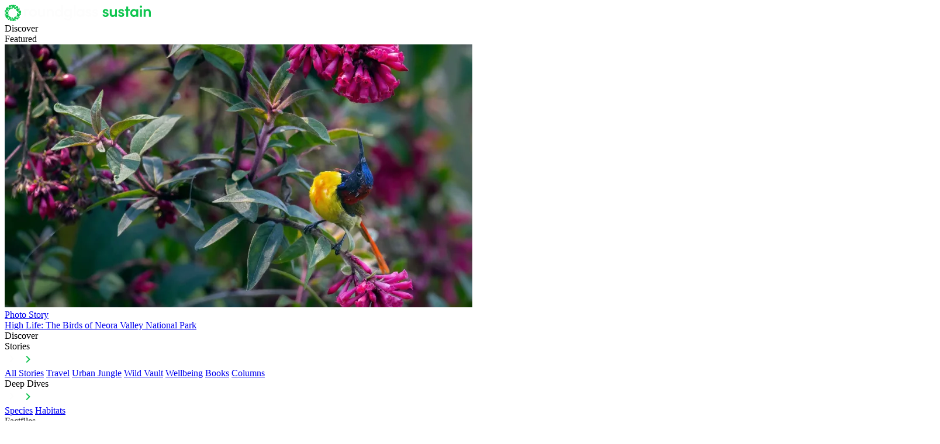

--- FILE ---
content_type: text/html
request_url: https://roundglasssustain.com/tags/tag-red-sand-boa
body_size: 10232
content:
<!doctype html>
<html lang="en">
  <head>
    <meta charset="utf-8">
    <meta name="viewport" content="width=device-width, initial-scale=1.0">

    <link rel="preconnect" href="https://fonts.gstatic.com" crossorigin>
    <link rel="preconnect" href="https://use.typekit.net" crossorigin>
    <link rel="preconnect" href="https://cdn.jsdelivr.net" crossorigin>
    <link rel="preconnect" href="https://ajax.googleapis.com" crossorigin>
    <link rel="stylesheet" type="text/css" href="https://use.typekit.net/nrn4lsd.css" >
    <link rel="stylesheet" type="text/css" href="/css/v2/base.css?v=e3ad8be8477a6543d5608852fb66c4c5" >
    <link rel="stylesheet" type="text/css" href="/css/v2/common/footer.css?v=393d248db187fd6fc4f23321a2c561c9" >
    <link rel="stylesheet" type="text/css" href="/css/v2/common/navbar.css?v=e552c4a097d4c59747a891ddb2f57acb" >
    <link rel="preconnect" href="https://fonts.googleapis.com">
    <link rel="preconnect" href="https://fonts.gstatic.com" crossorigin>
    <link href="https://fonts.googleapis.com/css2?family=Roboto:ital,wght@0,100..900;1,100..900&display=swap" rel="stylesheet">
    <!-- jQuery -->
    <script src="https://code.jquery.com/jquery-3.6.0.min.js"></script>
    <!-- Slick JS -->
    <script type="text/javascript" src="https://cdn.jsdelivr.net/npm/slick-carousel@1.8.1/slick/slick.min.js"></script>

    <link rel="stylesheet" type="text/css" href="https://cdn.jsdelivr.net/npm/slick-carousel@1.8.1/slick/slick.css" />
    <link rel="stylesheet" type="text/css" href="https://cdn.jsdelivr.net/npm/slick-carousel@1.8.1/slick/slick-theme.css" />
    
    <script src="https://unpkg.com/aos@2.3.1/dist/aos.js"></script>
    <link href="https://unpkg.com/aos@2.3.1/dist/aos.css" rel="stylesheet">

    
    <title>All about red sand boa</title>
    <meta property="og:title" content="All about red sand boa | Roundglass | Sustain">
    
    
      <meta name="robots" content="noindex,nofollow">
    
     

    
    
    <link rel="canonical" href="https://roundglasssustain.com/tags/tag-red-sand-boa" />
    <link rel="icon" href="/images/greenfavicon.ico" type="image/svg+xml">

    <meta property="og:sitename" content="Roundglass Sustain">
    <meta name="publisher" content="Roundglass">
    <meta property="fb:app_id" content="475559259303351">
    <meta property="fb:pages" content="821168081585869">
    <meta name="twitter:site" content="@RGSustain1">
    <meta name="twitter:card" content="summary">

    <meta name="description" content="Videos, stories, infographics and all you want to know about red sand boa">
      <meta property="og:description" content="Videos, stories, infographics and all you want to know about red sand boa">

    <meta name="keywords" content="species,animals,birds,amphibians,reptiles,fish,marine animals,invertebrates,mammals,wild creatures,snakes,endangered species,tiger,elephant,rhino,leopard,threatened creatures,animal facts,all about animals,animal infosheet,deep dive,indian wildlife,indian animals,indian habitats,wildlife concepts,self learning">

    <meta name="apple-itunes-app" content="app-id=1520721799"><script id="_rgContentMetadata">
          window.rgContentMetadata ={
    "id": "ckrqezkyf00ht0jp7nhf91i82",
    "type": "tags",
    "title": "All about red sand boa",
    "description": "Videos, stories, infographics and all you want to know about red sand boa",
    "keywords": "species,animals,birds,amphibians,reptiles,fish,marine animals,invertebrates,mammals,wild creatures,snakes,endangered species,tiger,elephant,rhino,leopard,threatened creatures,animal facts,all about animals,animal infosheet,deep dive,indian wildlife,indian animals,indian habitats,wildlife concepts,self learning",
    "editor_url": "https://cms.roundglasssustain.com/living/sustain/editor/collective/sustain",
    "canonical": "/tags/tag-red-sand-boa",
    "section": "red-sand-boa",
    "chat_base_url": "https://cms.roundglasssustain.com",
    "chat_api_url": "https://api-living-internal-staging.roundglass.com/sustain/chatbot/api/Response"
};
    </script>

    <script>
      window._jq = ((fn) => {
        if (window.jQuery) fn(jQuery);
        else window._jq.queue.push(fn);
      });
      window._jq.queue = [];
      document.addEventListener('load',(event)=>{
        if( event.target.tagName == 'SCRIPT' && event.target.getAttribute('name') == 'jquery') {
            jQuery(()=>{
              window._jq.queue.forEach((fn) => {
                fn.call(window,jQuery);
              });
            });
        }
      },true);
    </script>

    <script>
      window.dataLayer = window.dataLayer || [];
    </script>

    
<link rel="stylesheet" type="text/css" href="/css/v2/macros/listing-header.css?v=93edcab545b9a546b97b0770e3f85417">
<link rel="stylesheet" type="text/css" href="/css/v2/macros/grid-listing.css?v=5a5682bfee4c9f62b831843dc9b09796">
<link rel="stylesheet" type="text/css" href="/css/v2/macros/headerNew.css?v=22bf3953529a09ad60fbbffe681d283f">




    

    
    <script>
      const jsonLd = {
        "@context": "https://schema.org",
        "@type": "WebPage",
        "name": "All about red sand boa | Roundglass | Sustain ",
        "url": window.location.href,
        "description": "Videos, stories, infographics and all you want to know about red sand boa",
        "mainEntityOfPage": {
          "@type": "WebPage",
          "@id": window.location.href
        },
        "lastReviewed": "",
        "image": {
          "@type": "ImageObject",
          "url": "https://roundglasssustain.com/images/v2/nav-bar-dark-logo.svg",
          "width": "1200",
          "height": "800"
        }
      };
      const script = document.createElement('script');
      script.type = 'application/ld+json';
      script.textContent = JSON.stringify(jsonLd);
      document.head.appendChild(script);
    </script>
  </head>
  <body class="section-red-sand-boa ">
    
    
    
            <header class="page-header light nav-color-dark">
            <div class="gradient"></div>
            <div class="nav-bar-container">

            <div class="container-width">
                <nav class="nav-bar">

                    <div class="home">
                        <a href="/" aria-label="Home">
                            <img  class="nav-bar-logo" src=" /images/v2/light-logo.svg " alt="Roundglass Sustain Home">
                        </a>
                    </div>

                    <div class="main">
                        <div class="item-container">
                            <div>Discover</div>
                            <div class="active-bar"></div>
                            <div class="drop-down-container discover">
                                <div class="container-width">
                                    <div class="drop-down discover">
                                        <div class="featured-container">
                                            <div class="featured-heading">
                                                Featured
                                            </div>

                                            <a class="featured-link" href="/photo-stories/birds-neora-valley-national-park">
                                                <div class="featured-card">
                                                    <div class="image-container">
                                                        <img src="https://res.cloudinary.com/roundglass/image/upload/f_auto,c_crop,x_142,y_0,w_2275,h_1707/ar_16:9,c_fill,w_800/g_auto,q_auto/v1750766032/rg/collective/media/LEAD-west-bengal-neora-fire-tailed-sunbird-arindam-bhattacharya_kzexhk_ybkpwv.jpg" alt="High Life: The Birds of Neora Valley National Park">
                                                    </div>
                                                    <div class="featured-description">
                                                        <div class="title">Photo Story</div>
                                                        <div class="description">High Life: The Birds of Neora Valley National Park</div>
                                                    </div>
                                                </div>
                                            </a>
                                        </div>

                                        <div class="nav-bar-list-items">
                                            <div class="main-content">
                                                <div class="heading">
                                                    Discover
                                                </div>

                                                <div class="items six-rows">
                                                    
                                                    <div class="item">
                                                        <div class="content">
                                                            <div class="label">Stories</div>
                                                            <img class="arrow-right" src="/images/v2/arrow_right.svg" />
                                                            <img class="arrow-right-green hover" src="/images/v2/arrow_right _green.svg" />
                                                            </svg>


                                                            <div class="hidden stories">
                                                                <a href="/stories/">All Stories</a>
                                                                <a href="/travel/">Travel</a>
                                                                <a href="/urban-jungle/">Urban Jungle</a>
                                                                <a href="/wild-vault/">Wild Vault</a>
                                                                <a href="/naturewellbeing/">Wellbeing</a>
                                                                <a href="/books/">Books</a>
                                                                <a href="/columns/">Columns</a>
                                                            </div>

                                                        </div>
                                                    </div>

                                                    <div class="item">
                                                        <div class="content">
                                                            <div class="label">Deep Dives</div>
                                                            <img class="arrow-right" src="/images/v2/arrow_right.svg" />
                                                            <img class="arrow-right-green hover" src="/images/v2/arrow_right _green.svg" />
                                                            </svg>
                                                            <div class="hidden deep-dives">
                                                                <a href="/species-deep-dives/">Species</a>
                                                                <a href="/habitat-deep-dives/">Habitats</a>
                                                            </div>
                                                        </div>
                                                    </div>

                                                    <div class="item">
                                                        <div class="content">
                                                            <div class="label">Factfiles</div>
                                                            <img class="arrow-right" src="/images/v2/arrow_right.svg" />
                                                            <img class="arrow-right-green hover" src="/images/v2/arrow_right _green.svg" />
                                                            </svg>

                                                            <div class="hidden fact-files">
                                                                <a href="/infographics/">Species Infographics</a>
                                                                <a href="/explainers/">Environmental Explainers</a>
                                                            </div>

                                                        </div>
                                                    </div>

                                                    <div class="item">
                                                        <div class="content">
                                                            <div class="label">Play</div>
                                                            <img class="arrow-right" src="/images/v2/arrow_right.svg" />
                                                            <img class="arrow-right-green hover" src="/images/v2/arrow_right _green.svg" />
                                                            </svg>

                                                            <div class="hidden play">
                                                                <a href="/green-humour/">Green Humour</a>
                                                                <a href="/interactive/">Interactive</a>
                                                                <a href="/mixed-media/">Mixed Media</a>
                                                            </div>
                                                        </div>
                                                    </div>

                                                    <div class="item">
                                                        <a href="/films/">Films</a>
                                                    </div>

                                                    <div class="item">
                                                        <a href="/photo-stories/">Photo Stories</a>
                                                    </div>
                                                </div>
                                            </div>
                                        </div>

                                        
                                        <div class="right">
                                            <img class="search-icon" src="/images/v2/search-small-screen.svg" width="24" height="24" alt="Search">

                                            <div>
                                                <button class="donate-btn btn-primary btn-small">Donate</button>
                                                <button class="hamburger-btn-temp">
                                                    <img src="/images/v2/HamburgerIcon.svg" alt="Menu">
                                                </button>
                                            </div>
                                        </div>
                                    </div>
                                </div>
                            </div>
                        </div>

                        <div class="item-container">
                            <div>Species</div>
                            <div class="active-bar"></div>

                            <div class="drop-down-container">
                                <div class="container-width">
                                    <div class="drop-down species">

                                        <div class="featured-container">
                                            <div class="featured-heading">
                                                Featured
                                            </div>

                                            <a class="featured-link" href="/species/clownfish/">
                                                <div class="featured-card">
                                                    <div class="image-container">
                                                        <img src="https://res.cloudinary.com/roundglass/image/upload/f_auto,c_crop,x_142,y_0,w_2275,h_1707/ar_16:9,c_fill,w_800/g_auto,q_auto/v1744295206/rg/collective/media/andamans-anemonefish-sea-anemone-mutualism-dhritiman-mukherjee_nt899w.jpg" alt="High Life: The Birds of Neora Valley National Park">
                                                    </div>
                                                    <div class="featured-description">
                                                        <div class="title">Species</div>
                                                        <div class="description">The Anemonefish-Anemone Partnership: Not Just Clowning Around</div>
                                                    </div>
                                                </div>
                                            </a>
                                        </div>

                                        <div class="nav-bar-list-items">
                                            <div class="main-content">
                                                <div class="heading">
                                                    Species
                                                </div>

                                                <div class="items species">
                                                    <div class="item">
                                                        <a href="/species/">All Species</a>
                                                    </div>

                                                    <div class="item">
                                                        <a href="/species/all-about-amphibians">Amphibians</a>
                                                    </div>

                                                    <div class="item">
                                                        <a href="/species/all-about-birds">Birds</a>

                                                    </div>

                                                    <div class="item">
                                                        <a href="/species/all-about-fish">Fish</a>
                                                    </div>

                                                    <div class="item">
                                                        <a href="/species/all-about-invertebrates">Invertebrates</a>
                                                    </div>

                                                    <div class="item">
                                                        <a href="/species/all-about-mammals">Mammals</a>
                                                    </div>

                                                    <div class="item">
                                                        <a href="/species/all-about-reptiles">Reptiles</a>
                                                    </div>
                                                </div>
                                            </div>
                                        </div>

                                        
                                        <div class="right">
                                            <img class="search-icon" src="/images/v2/search-small-screen.svg" width="24" height="24" alt="Search">

                                            <div>
                                                <button class="donate-btn btn-primary btn-small">Donate</button>
                                                <button class="hamburger-btn-temp">
                                                    <img src="/images/v2/HamburgerIcon.svg" alt="Menu">
                                                </button>
                                            </div>
                                        </div>
                                    </div>
                                </div>
                            </div>
                        </div>
                        
                        <div class="item-container">
                            <div>Habitats</div>
                            <div class="active-bar"></div>

                                <div class="drop-down-container">
                                    <div class="container-width">
                                        <div class="drop-down habitats">

                                            <div class="featured-container">
                                                <div class="featured-heading">
                                                    Featured
                                                </div>

                                            <a class="featured-link" href="/habitats/galathea/">
                                                <div class="featured-card">
                                                    <div class="image-container">
                                                        <img src="https://res.cloudinary.com/roundglass/image/upload/f_auto,c_crop,x_142,y_0,w_2275,h_1707/ar_16:9,c_fill,w_800/g_auto,q_auto/v1619071632/roundglass/nicobar-galathea-habitat-with-water-surface-mangroves-at-a-distance-dhritiman-mukherjee_xs7bxb.jpg" alt="High Life: The Birds of Neora Valley National Park">
                                                    </div>
                                                    <div class="featured-description">
                                                        <div class="title">Habitat</div>
                                                        <div class="description">Galathea: A Threatened Paradise at the Edge of the World</div>
                                                    </div>
                                                </div>
                                            </a>
                                            </div>

                                            <div class="nav-bar-list-items">
                                                <div class="main-content">
                                                    <div class="heading">
                                                        Habitats
                                                    </div>

                                                    <div class="items habitats">
                                                        <div class="item">
                                                            <a href="/habitats/">All Habitats</a>
                                                        </div>

                                                        <div class="item">
                                                            <a href="/habitat-type/all-about-deserts">Deserts</a>
                                                        </div>

                                                        <div class="item">
                                                            <a href="/habitat-type/all-about-forests">Forests</a>
                                                        </div>

                                                        <div class="item">
                                                            <a href="/habitat-type/all-about-grasslands">Grasslands</a>
                                                        </div>

                                                        <div class="item">
                                                            <a href="/habitat-type/all-about-marine">Marine</a>
                                                        </div>

                                                        <div class="item">
                                                            <a href="/habitat-type/all-about-rivers">Rivers</a>
                                                        </div>

                                                        <div class="item">
                                                            <a href="/habitat-type/all-about-wetlands">Wetlands</a>
                                                        </div>
                                                    </div>
                                                </div>
                                            </div>

                                        
                                        <div class="right">
                                            <img class="search-icon" src="/images/v2/search-small-screen.svg" width="24" height="24" alt="Search">

                                            <div>
                                                <button class="donate-btn btn-primary btn-small">Donate</button>
                                                <button class="hamburger-btn-temp">
                                                    <img src="/images/v2/HamburgerIcon.svg" alt="Menu">
                                                </button>
                                            </div>
                                        </div>
                                        </div>
                                    </div>
                                </div>
                        </div>

                        <div class="item-container">
                            <div>Conservation</div>
                            <div class="active-bar"></div>

                            <div class="drop-down-container">
                                    <div class="container-width">
                                        <div class="drop-down conservation">

                                            <div class="featured-container">
                                                <div class="featured-heading">
                                                    Featured
                                                </div>

                                            <a class="featured-link" href="/conservation/decoding-dugongs-india">
                                                <div class="featured-card">
                                                    <div class="image-container">
                                                        <img src="https://res.cloudinary.com/roundglass/image/upload/f_auto,c_crop,x_142,y_0,w_2275,h_1707/ar_16:9,c_fill,w_800/g_auto,q_auto/v1666182785/rg/collective/media/dugong-swimming-surface-dhritiman-mukherjee_vzbash.jpg" alt="High Life: The Birds of Neora Valley National Park">
                                                    </div>
                                                    <div class="featured-description">
                                                        <div class="title">Conservation</div>
                                                        <div class="description">Decoding Dugong Days in Indian Waters</div>
                                                    </div>
                                                </div>
                                            </a>
                                            </div>

                                            <div class="nav-bar-list-items">
                                                <div class="main-content">
                                                    <div class="heading">
                                                        Conservation
                                                    </div>

                                                    <div class="items conservation">
                                                        <div class="item">
                                                            <a href="/conservation/">All Conservation</a>
                                                        </div>

                                                        <div class="item">
                                                            <a href="/heroes/">Heroes</a>
                                                        </div>

                                                        <div class="item">
                                                            <a href="/conservation/conserving-species">Conserving Species</a>
                                                        </div>

                                                        <div class="item">
                                                            <a href="/conservation/protecting-habitats">Protecting Habitats</a>
                                                        </div>

                                                        <div class="item">
                                                            <a href="/conservation/coexistence">Coexistence</a>
                                                        </div>

                                                        <div class="item">
                                                            <a href="/conservation/climate-change">Climate Change</a>
                                                        </div>


                                                        <div class="item">
                                                            <a href="/conservation/wildlife-trade">Wildlife Trade</a>
                                                        </div>
                                                    </div>
                                                </div>
                                            </div>

                                        
                                        <div class="right">
                                            <img class="search-icon" src="/images/v2/search-small-screen.svg" width="24" height="24" alt="Search">

                                            <div>
                                                <button class="donate-btn btn-primary btn-small">Donate</button>
                                                <button class="hamburger-btn-temp">
                                                    <img src="/images/v2/HamburgerIcon.svg" alt="Menu">
                                                </button>
                                            </div>
                                        </div>
                                        </div>
                                    </div>
                            </div>
                        </div>
                    
                        <div class="item-container"> 
                            <div>Our Story</div>
                            <div class="active-bar"></div>

                            <div class="drop-down-container">
                                <div class="container-width">
                                    <div class="drop-down our-story">

                                        <div class="featured-container">
                                            <div class="featured-heading">
                                                Featured
                                            </div>

                                            <a class="featured-link" href="/films/film-catapults-to-camera">
                                                <div class="featured-card">
                                                    <div class="image-container">
                                                        <img src="https://res.cloudinary.com/roundglass/image/upload/f_auto,c_crop,x_142,y_0,w_2275,h_1707/ar_16:9,c_fill,w_800/g_auto,q_auto/v1724668582/rg/collective/media/Landscape%20posters_c5irgo.jpg" alt="High Life: The Birds of Neora Valley National Park">
                                                    </div>
                                                    <div class="featured-description">
                                                        <div class="title">Video</div>
                                                        <div class="description">Catapults to Cameras: Film and Impact Campaign</div>
                                                    </div>
                                                </div>
                                            </a>
                                        </div>

                                        <div class="nav-bar-list-items">
                                            <div class="main-content">
                                                <div class="heading">
                                                    Our story
                                                </div>

                                                <div class="items our-story">
                                                    <div class="item">
                                                        <a href="/our-story/">About Us</a>
                                                    </div>

                                                    <div class="item">
                                                        <a href="/our-impact/">Our Impact</a>
                                                    </div>

                                                    <div class="item">
                                                        <a href="/get-involved/">Get Involved</a>
                                                    </div>

                                                    <div class="item">
                                                        <a href="/press-room/">Press Room</a>
                                                    </div>

                                                    <div class="item">
                                                        <a href="/team/">Our Team</a>
                                                    </div>
                                                </div>
                                            </div>
                                        </div>

                                        
                                        <div class="right">
                                            <img class="search-icon" src="/images/v2/search-small-screen.svg" width="24" height="24" alt="Search">

                                            <div>
                                                <button class="donate-btn btn-primary btn-small">Donate</button>
                                                <button class="hamburger-btn-temp">
                                                    <img src="/images/v2/HamburgerIcon.svg" alt="Menu">
                                                </button>
                                            </div>
                                        </div>
                                    </div>
                                </div>
                            </div>


                        </div>
                    </div>

                    <div class="main-right">
                        <img class="search-icon" src="/images/v2/search-small-screen.svg" alt="Search">

                        <div>
                            <a href="/donate/" class="donate-btn btn-primary btn-small">Donate</a>
                            <button class="hamburger-btn">
                                <img src="/images/v2/HamburgerIcon.svg" alt="Menu">
                            </button>
                        </div>
                    </div>

                    <div class="search-container hidden">
                        <div class="container-search">
                            <form id="search-form">
                            <input
                                placeholder="Search"
                                id="nav-search-input"
                                class="search-input"
                                type="search"
                                enterkeyhint="search"
                                autocomplete="off"
                            />
                            <img
                                class="search"
                                id="input-search-icon"
                                src="/images/v2/search-small-screen.svg"
                                alt="Search"
                                width="24" height="24"
                            />
                            </form>
                        </div>
                    </div>
                </nav>
            </div>
                
                
                <div class="hamburger-nav-list-container">
                    <div class="container-width">
                        <div class="nav-items">
                            <div class="item">
                                Discover
                            </div>

                            <div class="item">
                                Species
                            </div>

                            <div class="item">
                                Habitats
                            </div>

                            <div class="item">
                                Conservation
                            </div>

                            <div class="item">
                                Our Story
                            </div>

                            <div class="item">
                                <a href="/donate/" class="btn-primary btn-small">Donate</a>
                            </div>
                        </div>

                        <div class="featured-container">
                            <div>
                                <div class="heading">Featured</div>
                            </div>
                            
                            <a class="featured-link" href="/photo-stories/birds-neora-valley-national-park">
                                <div class="featured-card">

                                    <div class="image-container">
                                        <img alt="High Life: The Birds of Neora Valley National Park" src="https://res.cloudinary.com/roundglass/image/upload/f_auto,c_crop,x_142,y_0,w_2275,h_1707/ar_4:3,c_fill,w_800/g_auto,q_auto/v1750766032/rg/collective/media/LEAD-west-bengal-neora-fire-tailed-sunbird-arindam-bhattacharya_kzexhk_ybkpwv.jpg"/>
                                    </div>

                                    <div class="featured-description">
                                        <div class="title">Photo Story</div>
                                        <div class="description">High Life: The Birds of Neora Valley National Park</div>
                                    </div>
                                </div>
                            </a>
                            
                        </div>

                        
                        <div class="sub-list-container">
                            
                                <div class="sub-list" style="display: none;">
                                    <div class="back-arrow">
                                        <img src="/images/v2/arrow_back.svg" />
                                    </div>

                                    <div class="heading">
                                        Discover
                                    </div>

                                    <div class="list">
                                        <div class="content">
                                            <div class="title">
                                                <div>Stories</div> 
                                                <svg width="12" height="8" viewBox="0 0 12 8" fill="none" xmlns="http://www.w3.org/2000/svg">
                                                <path d="M10.59 0.590088L6 5.17009L1.41 0.590088L0 2.00009L6 8.00009L12 2.00009L10.59 0.590088Z" fill="#FDFDFD"/>
                                                </svg>

                                            </div>

                                            <div class="description" style="display: none;">
                                                <a href="/stories/" >All Stories</a>
                                                <a href="/travel/">Travel</a>
                                                <a href="/urban-jungle/">Urban Jungle</a>
                                                <a href="/wild-vault/">Wild Vault</a>
                                                <a href="/naturewellbeing/">Wellbeing</a>
                                                <a href="/books/">Books</a>
                                                <a href="/columns/">Columns</a>
                                            </div>
                                        </div>

                                        <div class="content">
                                            <div class="title">
                                                <div>Deep Dives</div>
                                                <svg width="12" height="8" viewBox="0 0 12 8" fill="none" xmlns="http://www.w3.org/2000/svg">
                                                <path d="M10.59 0.590088L6 5.17009L1.41 0.590088L0 2.00009L6 8.00009L12 2.00009L10.59 0.590088Z" fill="#FDFDFD"/>
                                                </svg>

                                            </div>
                                            
                                            <div class="description" style="display: none;">
                                                <a href="/species-deep-dives/">Species</a>
                                                <a href="/habitat-deep-dives/">Habitats</a>
                                            </div>
                                        </div>
                                        
                                        <div class="content">
                                            <div class="title">
                                                <div>Factfiles</div>
                                                <svg width="12" height="8" viewBox="0 0 12 8" fill="none" xmlns="http://www.w3.org/2000/svg">
                                                <path d="M10.59 0.590088L6 5.17009L1.41 0.590088L0 2.00009L6 8.00009L12 2.00009L10.59 0.590088Z" fill="#FDFDFD"/>
                                                </svg>

                                            </div>
                                            
                                            <div class="description" style="display: none;">
                                                <a href="/infographics/">Species Infographics</a>
                                                <a href="/explainers/">Environmental Explainers</a>
                                            </div>
                                        </div>

                                        <div class="content">
                                            <div class="title">
                                                <div>Play</div>
                                                <svg width="12" height="8" viewBox="0 0 12 8" fill="none" xmlns="http://www.w3.org/2000/svg">
                                                <path d="M10.59 0.590088L6 5.17009L1.41 0.590088L0 2.00009L6 8.00009L12 2.00009L10.59 0.590088Z" fill="#FDFDFD"/>
                                                </svg>

                                            </div>
                                            
                                            <div class="description" style="display: none;">
                                                <a href="/green-humour/">Green Humour</a>
                                                <a href="/interactive/">Interactive</a>
                                                <a href="/mixed-media/">Mixed Media</a>
                                            </div>
                                        </div>

                                        <div class="content">
                                            <div class="title">
                                                <a href="/films/">Films</a>
                                                
                                            </div>
                                        </div>

                                        <div class="content">
                                            <div class="title">
                                                <a href="/photo-stories/">Photo Stories</a>
                                            </div>
                                        </div>
                                        
                                    </div>
                                </div>

                                <div class="sub-list" style="display: none;">
                                    <div class="back-arrow">
                                        <img src="/images/v2/arrow_back.svg" />
                                    </div>

                                    <div class="heading">
                                        Species
                                    </div>

                                    <div class="list">
                                        <div class="content">
                                            <div class="title">
                                                <a href="/species/">All Species</a> 
                                            </div>

                                        </div>

                                        <div class="content">
                                            <div class="title">
                                                <a href="/species/all-about-amphibians">Amphibians</a>
                                            </div>
                                        </div>
                                        
                                        <div class="content">
                                            <div class="title">
                                                <a href="/species/all-about-birds">Birds</a>
                                            </div>
                                        </div>

                                        <div class="content">
                                            <div class="title">
                                                <a href="/species/all-about-fish" >Fish</a>
                                            </div>
                                        </div>

                                        <div class="content">
                                            <div class="title">
                                                <a href="/species/all-about-invertebrates" >Invertebrates</a>
                                            </div>
                                        </div>

                                        <div class="content">
                                            <div class="title">
                                                <a href="/species/all-about-mammals" >Mammals</a>
                                            </div>
                                        </div>

                                        <div class="content">
                                            <div class="title">
                                                <a href="/species/all-about-reptiles" >Reptiles</a>
                                            </div>
                                        </div>
                                        
                                    </div>
                                </div>

                                <div class="sub-list" style="display: none;">
                                    <div class="back-arrow">
                                        <img src="/images/v2/arrow_back.svg" />
                                    </div>

                                    <div class="heading">
                                        Habitats
                                    </div>

                                    <div class="list">
                                        <div class="content">
                                            <div class="title">
                                                <a href="/habitats/">All Habitats</a> 
                                            </div>
                                        </div>

                                        <div class="content">
                                            <div class="title">
                                                <a href="/habitat-type/all-about-deserts" >Deserts</a>
                                            </div>
                                        </div>
                                        
                                        <div class="content">
                                            <div class="title">
                                                <a href="/habitat-type/all-about-forests" >Forests</a>
                                            </div>
                                        </div>

                                        <div class="content">
                                            <div class="title">
                                                <a href="/habitat-type/all-about-grasslands" >Grasslands</a>
                                            </div>
                                        </div>

                                        <div class="content">
                                            <div class="title">
                                                <a href="/habitat-type/all-about-marine" >Marine</a>
                                            </div>
                                        </div>

                                        <div class="content">
                                            <div class="title">
                                                <a href="/habitat-type/all-about-rivers" >Rivers</a>
                                            </div>
                                        </div>

                                        <div class="content">
                                            <div class="title">
                                                <a href="/habitat-type/all-about-wetlands" >Wetlands</a>
                                            </div>
                                        </div>
                                        
                                    </div>
                                </div>

                                <div class="sub-list" style="display: none;">
                                    <div class="back-arrow">
                                        <img src="/images/v2/arrow_back.svg" />
                                    </div>

                                    <div class="heading">
                                        Conservation
                                    </div>

                                    <div class="list">
                                        <div class="content">
                                            <div class="title">
                                                <a href="/conservation/">All Conservation</a> 
                                            </div>
                                        </div>

                                        <div class="content">
                                            <div class="title">
                                                <a href="/heroes/" >Heroes</a>
                                            </div>
                                        </div>
                                        
                                        <div class="content">
                                            <div class="title">
                                                <a href="/conservation/conserving-species" >Conserving Species</a>
                                            </div>
                                        </div>

                                        <div class="content">
                                            <div class="title">
                                                <a href="/conservation/protecting-habitats" >Protecting Habitats</a>
                                            </div>
                                        </div>

                                        <div class="content">
                                            <div class="title">
                                                <a href="/conservation/coexistence" >Coexistence</a>
                                            </div>
                                        </div>

                                        <div class="content">
                                            <div class="title">
                                                <a href="/conservation/climate-change">Climate Change</a>                                                
                                            </div>
                                        </div>

                                        <div class="content">
                                            <div class="title">
                                                <a href="/conservation/wildlife-trade" >Wildlife Trade</a>
                                            </div>
                                        </div>
                                        
                                    </div>
                                </div>

                                <div class="sub-list" style="display: none;">
                                    <div class="back-arrow">
                                        <img src="/images/v2/arrow_back.svg" />
                                    </div>

                                    <div class="heading">
                                        Our Story
                                    </div>

                                    <div class="list">
                                        <div class="content">
                                            <div class="title">
                                                <a href="/our-story/">About Us</a> 
                                            </div>
                                        </div>

                                        
                                        <div class="content">
                                            <div class="title">
                                                 <a href="/our-impact/">Our Impact</a> 
                                               
                                            </div>
                                        </div>

                                        <div class="content">
                                            <div class="title">
                                                 <a href="/get-involved/">Get Involved</a> 
                                            </div>
                                        </div>

                                        <div class="content">
                                            <div class="title">
                                                 <a href="/press-room/">Press Room</a> 
                                            </div>
                                        </div>

                                        <div class="content">
                                            <div class="title">
                                                 <a href="/team/">Our Team</a>                                         
                                            </div>
                                        </div>
                                        
                                    </div>
                                </div>
                        </div>
                        
                    </div>
                </div>
            </div>
            

<script>
    document.addEventListener("DOMContentLoaded", () => {
        initNavBar();
        changeNavBarLogo();
        searchIcon.addEventListener("click", function() {
            searchIconAction();

            if (hamburgerIconClicked) {
                hamBurgerButtonAction();
            }
        })

        searchForm.addEventListener("submit", function (event) {
            event.preventDefault();
            const query = searchInput.value.trim();
            window.location.href = `/search/?q=${searchInput.value}`;
        });

        inputSearchIcon.addEventListener("click", function(event) {
            event.preventDefault();
            const query = searchInput.value.trim();
            window.location.href = `/search/?q=${searchInput.value}`;
        })

    });

    window.addEventListener("resize", changeNavBarLogo);
    window.addEventListener("scroll", changeNavBarColor);

    let hamBurgerButton = document.querySelector(".hamburger-btn");
    let hamburgerIcon = hamBurgerButton.firstElementChild;
    const hamburgerNavListContainer = document.querySelector(".hamburger-nav-list-container");
    const navItemContainer = hamburgerNavListContainer.querySelector(".nav-items");
    const featuredContainer = hamburgerNavListContainer.querySelector(".featured-container");
    const subListContainer = hamburgerNavListContainer.querySelector(".sub-list-container");
    const pageHeader = document.querySelector(".page-header");
    const isDarkTheme = pageHeader.classList.contains("dark"); // color of text in the nav-bar, dark -> black, light -> off-white
    const isTransparent = pageHeader.classList.contains("nav-color-transparent");
    let heightToScroll = window.innerHeight / 8;
    let hamburgerIconClicked = false;
    const searchIcon = document.querySelector(".main-right").querySelector(".search-icon");
    const searchContainer = document.querySelector(".search-container");
    const searchInput = searchContainer.querySelector(".search-input");
    let searchClicked = false;
    const discoverItems = document.querySelector(".six-rows");
    const fourItems = [".stories", ".deep-dives", ".fact-files", ".play"]
    const searchForm = document.getElementById("search-form");
    const inputSearchIcon = document.getElementById("input-search-icon");

    Array.from(discoverItems.children).forEach((child, index) => {
        if(index < 4) {
            child.querySelector(".content").addEventListener("mouseenter", function() {
                child.querySelector(".content").classList.add("highlight");
                child.querySelector(".content").querySelector([fourItems[index]]).classList.remove("hidden");
                child.querySelector(".content").querySelector(".arrow-right").classList.add("hover");
                child.querySelector(".content").querySelector(".arrow-right-green").classList.remove("hover");
                
                Array.from(discoverItems.children).forEach((value, i) => {
                    if(i < 4 && i !== index) {
                        value.querySelector(".content").classList.remove("highlight");
                        value.querySelector(".content").querySelector([fourItems[i]]).classList.add("hidden");
                        value.querySelector(".content").querySelector(".arrow-right").classList.remove("hover");
                        value.querySelector(".content").querySelector(".arrow-right-green").classList.add("hover");
                    }
                })
            });
        } else {
            child.addEventListener("mouseenter", function() {
                resetStateSixRows();
            })
        }
    });

    function resetStateSixRows() {
         Array.from(discoverItems.children).forEach((child, i) => {
            if(i < 4) {
                child.querySelector(".content").classList.remove("highlight");
                child.querySelector(".content").querySelector([fourItems[i]]).classList.add("hidden");
                child.querySelector(".content").querySelector(".arrow-right").classList.remove("hover");
                child.querySelector(".content").querySelector(".arrow-right-green").classList.add("hover");
            }
        })
    }

    function hamBurgerButtonAction() {
        if (hamburgerIconClicked) {
            hamBurgerButtonReset();
        } else {
            hamburgerIcon.src = "/images/v2/close.svg";
            hamburgerNavListContainer.style.display = "block";
        }

        hamburgerIconClicked = !hamburgerIconClicked;
    }

    function searchIconAction() {
        searchClicked = !searchClicked;
        changeNavBarColor();

        searchContainer.classList.toggle("black-bg")
        searchContainer.classList.toggle("hidden");

        searchIcon.src = searchClicked ? "/images/v2/close.svg" : "/images/v2/search-small-screen.svg";

        if (searchClicked) {
            setTimeout(() => {
                document.getElementById("nav-search-input").focus();
            }, 100);
        }
    }

    function initNavBar() {
        const logo = document.querySelector(".nav-bar-logo");
        const allMainItemContainer = document.querySelector(".main").querySelectorAll(".item-container");

        allMainItemContainer.forEach(item => {
            item.addEventListener("mouseenter", function () {
                if(isTransparent && !searchClicked) {
                    pageHeader.classList.remove("nav-color-transparent");
                    pageHeader.classList.add("nav-color-dark");
                }

                if (isDarkTheme && !searchClicked) {
                    pageHeader.classList.remove("dark");
                    pageHeader.classList.add("light");
                    logo.src = "/images/v2/light-logo.svg";
                }
            });

            item.addEventListener("mouseleave", function () {
                if(isTransparent && window.scrollY <= heightToScroll && !searchClicked) {
                    pageHeader.classList.remove("nav-color-dark");
                    pageHeader.classList.add("nav-color-transparent");
                }

                if (isDarkTheme && window.scrollY <= heightToScroll && !searchClicked) {
                    pageHeader.classList.remove("light");
                    pageHeader.classList.add("dark");
                    logo.src = "/images/v2/nav-bar-dark-logo.svg";
                } else {
                    pageHeader.classList.remove("dark");
                    pageHeader.classList.add("light");
                    logo.src = "/images/v2/light-logo.svg";
                }
                resetStateSixRows();
            });
        });

        const cloneHamBurgerButton = hamBurgerButton.cloneNode(true);
        hamBurgerButton.replaceWith(cloneHamBurgerButton);
        hamBurgerButton = cloneHamBurgerButton

        hamburgerIcon = cloneHamBurgerButton.firstElementChild;
        cloneHamBurgerButton.addEventListener("click", function() {
            hamBurgerButtonAction();
            if(searchClicked) {
                searchIconAction();
            }
        });

        navItemContainer.querySelectorAll(".item").forEach((element, index) => {
            const subList = subListContainer.querySelectorAll(".sub-list");

            element.addEventListener("click", () => {
                navItemContainer.style.display = "none";
                featuredContainer.style.display = "none";
                subList[index].style.display = "flex";
            });

            // Back arrow
            if (subList[index]) {
                subList[index].firstElementChild.addEventListener("click", () => {
                    hamburgerNavListContainer.style.height = "100vh";
                    subList[index].style.display = "none";
                    navItemContainer.style.display = "flex";
                    featuredContainer.style.display = "block";

                    const list = subList[index].querySelector(".list");
                    const content = list.querySelectorAll(".content");

                    content.forEach(el => {
                        el.dataset.clicked = "false";
                        const title = el.querySelector(".title");
                        title.firstElementChild.classList.remove("name");

                        if (title.firstElementChild !== title.lastElementChild) {
                            title.lastElementChild.style.transform = "rotate(0deg)";
                            title.lastElementChild.classList.remove("icon");
                        }

                        const descriptionElement = el.querySelector(".description");
                        if (descriptionElement) {
                            descriptionElement.style.display = "none";
                        }
                    });
                });

                const content = subList[index].querySelector(".list").querySelectorAll(".content");

                content.forEach(element => {
                    if (element.firstElementChild !== element.lastElementChild) {
                        const listTitle = element.querySelector(".title");
                        element.dataset.clicked = "false";

                        listTitle.addEventListener("click", () => {
                            const clicked = element.dataset.clicked === "true";

                            if (!clicked) {
                                listTitle.firstElementChild.classList.add("name");
                                listTitle.lastElementChild.style.transform = "rotate(180deg)";
                                listTitle.lastElementChild.classList.add("icon");
                                element.lastElementChild.style.display = "flex";
                            } else {
                                listTitle.firstElementChild.classList.remove("name");
                                listTitle.lastElementChild.style.transform = "rotate(0deg)";
                                listTitle.lastElementChild.classList.remove("icon");
                                element.lastElementChild.style.display = "none";
                            }

                            element.dataset.clicked = (!clicked).toString();
                        });
                    }
                });
            }
        });
    }

    function hamBurgerButtonReset() {
        const subList = subListContainer.querySelectorAll(".sub-list");
        hamburgerIcon.src = "/images/v2/HamburgerIcon.svg";
            hamburgerNavListContainer.style.display = "none";
            navItemContainer.style.display = "flex";
            featuredContainer.style.display = "block";

            subList.forEach(element => {
                    const content = element.querySelector(".list").querySelectorAll(".content");
                    element.style.display = "none";

                    content.forEach(el => {
                        el.dataset.clicked = "false";
                        const title = el.querySelector(".title");
                        title.firstElementChild.classList.remove("name");

                        if (title.firstElementChild !== title.lastElementChild) {
                            title.lastElementChild.style.transform = "rotate(0deg)";
                            title.lastElementChild.classList.remove("icon");
                        }

                        const descriptionElement = el.querySelector(".description");
                        if (descriptionElement) {
                            descriptionElement.style.display = "none";
                        }
                    });
                });
    }

    function changeNavBarLogo() {
        const newWidth = window.innerWidth;
        const logo = document.querySelector(".nav-bar-logo");
        const pageHeader = document.querySelector(".page-header");
        const darkTheme = pageHeader.classList.contains("dark");

        if (newWidth >= 1100) {
            hamburgerNavListContainer.style.display = "none";
            hamburgerIcon.src = "/images/v2/HamburgerIcon.svg";

            if (darkTheme) {
                logo.src = "/images/v2/nav-bar-dark-logo.svg";
            }
        } else {
            if (darkTheme) {
                logo.src = "/images/v2/light-logo.svg";
            }
        }
    }

    function changeNavBarColor() {
        const logo = document.querySelector(".nav-bar-logo");

        if ((isTransparent && window.innerWidth > 1100)) {
            if ( (window.scrollY >= heightToScroll) || searchClicked) {
                pageHeader.classList.remove("nav-color-transparent");
                pageHeader.classList.add("nav-color-dark");
                
                if (isDarkTheme) {
                    pageHeader.classList.remove("dark");
                    pageHeader.classList.add("light");
                    logo.src = "/images/v2/light-logo.svg";
                }

            } else {
                pageHeader.classList.remove("nav-color-dark");
                pageHeader.classList.add("nav-color-transparent");

                if (isDarkTheme) {
                    logo.src = "/images/v2/nav-bar-dark-logo.svg";
                    pageHeader.classList.add("dark");
                    pageHeader.classList.remove("light");
                }
            }
        }
    }

    let previousScroll = window.pageYOffset;
    let ticking = false;

    window.addEventListener("scroll", () => {
        if (!ticking) {
            window.requestAnimationFrame(() => {
                handleScroll();
                ticking = false;
            });
            ticking = true;
        }
    });

    function handleScroll() {
        const subNav = document.querySelector(".subnav");
        const latestScroll = window.pageYOffset;
        const pageHeader = document.querySelector(".page-header"); // add this if not globally defined
        const pageheaderHeight = pageHeader.offsetHeight;

        // Clamp scroll at top to avoid Safari bounce issues
        if(!searchClicked && !hamburgerIconClicked) {
        if (latestScroll <= 0) {
            pageHeader.style.top = "0px";
            if (subNav) {
                subNav.style.top = `${pageheaderHeight}px`;
            }
            previousScroll = 0;
            return;
        }

        if (latestScroll < previousScroll) {
            // Scrolling up
            pageHeader.style.top = "0px";
            if (subNav) {
                subNav.style.top = `${pageheaderHeight}px`;
            }
        } else {
            // Scrolling down
            if (hamburgerIconClicked) return;
            pageHeader.style.top = `-${pageheaderHeight}px`;
            if (subNav) {
                subNav.style.top = `-${pageheaderHeight}px`;
            }
        }
        previousScroll = latestScroll;
        }


    }

</script>

</header>    
    
    <main>
    
<div class="spacer-top without-breadcrumb">
</div>

<div class="newHeader">
 <div class="newHeaderText container-width">
  <h1 class="text capitalize">red sand boa</h1>
   
 </div>

</div>

    
  <section class="spacer" >
    <div style="padding-top:32px;background-color: #040316">

    </div>
  </section>
  <section class="spacerResponsive" >
    <div style="padding-top:16px;background-color: #040316">

    </div>
  </section>



  
    <div class="results-panel  with-filter">
        <div class="refresher"></div>
           

    
    
        
    

    
    

         
                <div class="filters container-width">
                    <div class="labels" data-aos="fade-up">
                        <div class="filter-control"
                     data-excludeTypes="conservation"
                    ><script type="application/json">[{"type":"type","slug":"photostory","members":["ckrqai79j009l0is3zrurnx7i"]},{"type":"display_type","slug":"Photo Story","members":["ckrqai79j009l0is3zrurnx7i"]},{"type":"section","slug":"sustain","members":["ckrqai79j009l0is3zrurnx7i"]},{"type":"habitat-type","slug":"deserts","legacy_slug":"all-about-deserts","name":"Deserts","tagpill":true,"clickabletagpill":true,"members":["ckrqai79j009l0is3zrurnx7i"]},{"type":"habitat-type","slug":"hot-desert","legacy_slug":"all-about-hot-desert","name":"Hot Desert","tagpill":true,"clickabletagpill":true,"members":["ckrqai79j009l0is3zrurnx7i"]},{"type":"habitat-location","slug":"north","legacy_slug":"all-about-north","name":"North","tagpill":true,"clickabletagpill":true,"members":["ckrqai79j009l0is3zrurnx7i"]},{"type":"habitat-location","slug":"rajasthan","legacy_slug":"all-about-rajasthan","name":"Rajasthan","tagpill":true,"clickabletagpill":true,"members":["ckrqai79j009l0is3zrurnx7i"]},{"type":"habitat-location","slug":"desert-national-park","legacy_slug":"all-about-desert-national-park","name":"Desert National Park","tagpill":true,"clickabletagpill":true,"members":["ckrqai79j009l0is3zrurnx7i"]},{"type":"tags","slug":"sochureks-saw-scaled-viper","legacy_slug":"tag-sochureks-saw-scaled-viper","name":"Sochurek’s saw-scaled viper","tagpill":true,"clickabletagpill":true,"members":["ckrqai79j009l0is3zrurnx7i"]},{"type":"tags","slug":"desert-national-park","legacy_slug":"tag-desert-national-park","name":"Desert National Park","tagpill":true,"clickabletagpill":true,"members":["ckrqai79j009l0is3zrurnx7i"]},{"type":"tags","slug":"thar","legacy_slug":"tag-thar","name":"Thar","tagpill":true,"clickabletagpill":true,"members":["ckrqai79j009l0is3zrurnx7i"]},{"type":"tags","slug":"small-fauna","legacy_slug":"tag-small-fauna","name":"small fauna","tagpill":true,"clickabletagpill":true,"members":["ckrqai79j009l0is3zrurnx7i"]},{"type":"tags","slug":"afro-asian-sand-snake","legacy_slug":"tag-afro-asian-sand-snake","name":"Afro-Asian sand snake","tagpill":true,"clickabletagpill":true,"members":["ckrqai79j009l0is3zrurnx7i"]},{"type":"tags","slug":"dung-beetles","legacy_slug":"tag-dung-beetles","name":"dung beetles","tagpill":true,"clickabletagpill":true,"members":["ckrqai79j009l0is3zrurnx7i"]},{"type":"tags","slug":"glossy-bellied-racer","legacy_slug":"tag-glossy-bellied-racer","name":"glossy-bellied racer","tagpill":true,"clickabletagpill":true,"members":["ckrqai79j009l0is3zrurnx7i"]},{"type":"tags","slug":"indian-fringe-toed-lizard","legacy_slug":"tag-indian-fringe-toed-lizard","name":"Indian fringe-toed lizard","tagpill":true,"clickabletagpill":true,"members":["ckrqai79j009l0is3zrurnx7i"]},{"type":"tags","slug":"persian-gecko","legacy_slug":"tag-persian-gecko","name":"Persian gecko","tagpill":true,"clickabletagpill":true,"members":["ckrqai79j009l0is3zrurnx7i"]},{"type":"tags","slug":"red-sand-boa","legacy_slug":"tag-red-sand-boa","name":"red sand boa","tagpill":true,"clickabletagpill":true,"members":["ckrqai79j009l0is3zrurnx7i"]},{"type":"tags","slug":"dunes","legacy_slug":"tag-dunes","name":"dunes","tagpill":true,"clickabletagpill":true,"members":["ckrqai79j009l0is3zrurnx7i"]},{"type":"author","slug":"sustain_team","name":"Sustain Team","members":["ckrqai79j009l0is3zrurnx7i"]}]</script></div>
                 </div>
                        <div class="sort" id="sortTrigger" data-aos="fade-up"><img class="icon fas fa-search" src="/images/v2/Filter_white.svg" /></div>
                         <div class="responsive-filter">
                             <div class="heading"> Filters <div id="crossFilter"><img src="/images/v2/cross_white.svg"></div></div>
                             <div class="selectionResponsive"></div>
                             <div class="apply" id="applyFilter">Apply</div>

                        </div>
                </div>
                <div class="selection container-width"> </div>
            

    
    <div class="listing-type-grid">
        <div class="listing-grid card-container container-width">
            
            
                
                
                    
                    
                    
                    
                    

                    
                     
                                           
                    
                    
<a class="result card photostory  "  href="/photo-stories/thar-desert-small-fauna" id="ckrqai79j009l0is3zrurnx7i" data-title="Dune Watching in the Thar: Skinks, Scorpions, and Other Small Wonders of the Desert Ecosystem" data-duration="600" data-created="2025-08-01T04:36:13.000Z" data-display-type="Photo Story"  index=" "
   >
                    <div class="grid-card " data-aos="fade-up">
                        <div
                            
                                href="/photo-stories/thar-desert-small-fauna"
                            
                            class="thumbnail"
                        >
                            
                                <picture>
                                    <source srcset="https://res.cloudinary.com/roundglass/image/upload/f_auto/v1590736225/roundglass/sustain/thar-spiny-tailed-lizard_babies-with-mother-soumabrata-moulick_pbn3li.jpg" media="(max-width: 500px)" />
                                    <img src="https://res.cloudinary.com/roundglass/image/upload/f_auto/v1590736225/roundglass/sustain/thar-spiny-tailed-lizard_babies-with-mother-soumabrata-moulick_pbn3li.jpg" alt="Dune Watching in the Thar: Skinks, Scorpions, and Other Small Wonders of the Desert Ecosystem" />
                                </picture>
                               
                            
                        </div>

                        
                            <div class="display_type">Photo Story</div>
                        

                        <div
                            
                                href="/photo-stories/thar-desert-small-fauna"
                            
                        >
                            <div class="title">Dune Watching in the Thar: Skinks, Scorpions, and Other Small Wonders of the Desert Ecosystem</div>
                        </div>
                         
                    </div>
    </a>
                
            
        </div>
        <div id="no_records" class="container-width">No Records more for listing !!</div>

        <a href="" class="btn-secondary-darkmode load-grid-card">Load more</a>
        <div class="veiwing-total">
            Viewing <span id="viewing">xx</span> of <span id="total">xx</span> items
        </div>
    </div>
  
 </div>
    <script>
           document.addEventListener('DOMContentLoaded', function() {
          const loadMoreBtn = document.querySelector('.load-grid-card');
            let cards = document.querySelectorAll('.card');
            const noRecords = document.querySelector('#no_records');
            

  


            const increment = 6;
            let itemsToShow = increment;
            let viewing = cards.length < increment 
                ? cards.length 
                : increment ;
            let offset = cards.length - viewing;

            document.getElementById('total').innerText = cards.length;
            document.getElementById('viewing').innerText = viewing;

            function updateCards() {
             noRecords.style.display ="none";
                cards.forEach((card, index) => {
                    card.style.display = index < itemsToShow ? 'flex' : 'none';
                });
              

                loadMoreBtn.style.display = 'block';
                document.querySelector('.veiwing-total').style.display = 'block';
                if (itemsToShow >= cards.length) {
                    loadMoreBtn.style.display = 'none';
                }
                AOS.init();
            }

            //for filterjs
              document.querySelector('.refresher').addEventListener("click", function() {

                            cards = document.querySelectorAll('.card');

                             if(cards.length==0){
                                 document.querySelector('.veiwing-total').innerHTML='<img class="container-width" src="/images/No-results.jpg">'
                                loadMoreBtn.style.display="none"
                                }
                                else{
                                loadMoreBtn.style.display="block"
                                 document.querySelector('.veiwing-total').innerHTML = 'Viewing <span id="viewing">xx</span> of <span id="total">xx</span> items';
                                }


                            itemsToShow = increment;
                            viewing = cards.length < increment 
                                ? cards.length 
                                : increment 
                            offset = cards.length  - viewing;

                            document.getElementById('total').innerText = cards.length ;
                            document.getElementById('viewing').innerText = viewing;
                            updateCards();
                            AOS.init();
                 });


            updateCards();

            loadMoreBtn.addEventListener('click', function (e) {
                e.preventDefault();
                if (offset < increment) {
                    itemsToShow += offset;
                    viewing += offset;
                } else {
                    itemsToShow += increment;
                    viewing += increment;
                    offset -= increment;
                }

                document.getElementById('viewing').innerText = viewing;
                updateCards();
                  AOS.init();

            });
      
  
            const sortTrigger = document.getElementById('sortTrigger');
                if(sortTrigger) {
                sortTrigger.addEventListener('click', () => {
                const filter = document.querySelector('.responsive-filter');
                filter.style.display='flex';
                });
                document.getElementById('crossFilter').addEventListener('click', () => {
                const filter = document.querySelector('.responsive-filter');
                filter.style.display='none';
                });
                document.getElementById('applyFilter').addEventListener('click', () => {
                const filter = document.querySelector('.responsive-filter');
                filter.style.display='none';
                });
            }


    
    });

   
    </script>
  

    
  <section class="spacer" >
    <div style="padding-top:64px;background-color: #040316">

    </div>
  </section>
  <section class="spacerResponsive" >
    <div style="padding-top:48px;background-color: #040316">

    </div>
  </section>



    </main>
    <footer class="footer">
        <div class="logo container-width"><img src="/images/RG-sustain-single-line-RGB.png" alt="rg-logo" width="250" height="28"></div>
    <div class="content container-width">
        <div class="about-us">
            <div class="head">About Us</div>
            <ul>
                <li><a href="/our-story/">Our Story</a></li>
                <li><a href="/our-impact/">Our Impact</a></li>
                <li><a href="/get-involved/">Get Involved</a></li>
                <li><a href="/donate/">Donate</a></li>
                <li><a href="/join-us/">Join Us</a></li>
                <li><a href="/press-room/">Press Room</a></li>

            </ul>
        </div>
        <div class="themes">
            <div class="head">Themes</div>
            <ul>
                <li><a href="/species/">Species</a></li>
                <li><a href="/habitats/">Habitats</a></li>
                <li><a href="/conservation/">Conservation</a></li>
                <li><a href="/urban-jungle/">Urban Jungle</a></li>
                <li><a href="/travel/">Travel</a></li>
                <li><a href="/naturewellbeing/">Wellbeing</a></li>

            </ul>
        </div>
        <div class="mediums">
            <div class="head">Mediums</div>
            <ul>
                <li><a href="/stories/">Stories</a></li>
                <li><a href="/films/">Films</a></li>
                <li><a href="/infographics/">Infographics</a></li>
                <li><a href="/photo-stories/">Photo Stories</a></li>
                <li><a href="/interactive/">Interactive</a></li>
                <li><a href="/mixed-media/">Mixed Media</a></li>

            </ul>
        </div>
        <div class="help">
            <div class="head">Help</div>
            <ul>
                <li><a href="/contact-us/">Contact Us</a></li>

                <li><a id="login-button" style="display:none;" href="/login">Log In</a></li>
                
                <li><a  id="logout-button"style="display:none;" href="/">Log Out</a></li>
            </ul>
        </div>

        <div class="box">
            <div class="title">Get a fortnightly dose of nature in your inbox</div>
            <script charset="utf-8" type="text/javascript" src="//js-na2.hsforms.net/forms/embed/v2.js"></script>
            <script>
                document.addEventListener("DOMContentLoaded", function () {
                        hbspt.forms.create({

                            portalId: "2572949",

                            formId: "5bcd6a5a-2f29-40c2-a38a-ca41e8130323",

                            region: "na2",
                            css:"#"

                        });
                 });
            </script>

        </div>
    </div>
    <div class="social-media container-width">
        <a href="https://www.instagram.com/rgsustain/"><img src="/images/v2/IG Icon.svg" alt="ig"></a>
        <a href="https://www.facebook.com/RGSustain/"><img src="/images/v2/FB Icon.svg" alt="fb"></a>
        <a href="https://www.youtube.com/channel/UC2jATIzBqGHUWqb75ngOplA"> <img src="/images/v2/YT Icon.svg"
                alt="yt"></a>
        <a href="https://twitter.com/RGSustain1"><img src="/images/v2/X Icon.svg" alt="x"></a>
        <a href="https://www.linkedin.com/company/roundglasssustain/"> <img src="/images/v2/Linkedin Icon.svg"
                alt="in"></a>

    </div>
    <div class="rg container-width">
            <img src="https://res.cloudinary.com/roundglass/image/upload/h_150,c_fill/q_auto:best,f_auto/v1703223914/rg/collective/media/rglogoforfooter-1703223914592.png" alt="Roundglass Sustain" width="160" height="28" class="roundglass-logo">
        <div class="links">
            <div class="link"><a href="http://www.roundglassliving.com/">Roundglass Living</a></div>
            <div class="link"> <a href="http://www.rgfglobal.org/">Roundglass Foundation</a></div>
            <div class="link"> <a href="http://www.roundglasssports.com/">Roundglass Sports</a></div>
            <div class="link"><a href="http://www.rgpunjabfc.com/">Punjab Football Club</a></div>
        </div>


    </div>
    <div class="copyright container-width">
        <div>© 2025 Roundglass. All Rights Reserved</div>
        <div>
            <a href="/terms-of-use/">Terms of Use</a>
            <a href="/privacy-policy/">Privacy Policy</a>
            
            <a href="/sitemap/">Site Map</a>
        </div>
    </div>
</footer>
    
    

 

    <script>
    let hostname = '';
    if (typeof window !== 'undefined') {
        hostname = window.location.hostname;
    }
    
    if (hostname === 'roundglasssustain.com' ) {
        document.getElementById("chatbot-button").style.display = 'none';
    }

    </script>
    <script src="/runtime.js?v=2a3107c1e79b94527aa1559a2a6c916e" ></script>
    <script src="/main.js?v=e3244f94d02afc5ad76a9145d1cf073e" ></script>
    <script>
      AOS.init({
        duration: 650
      });
    </script>
  </body>
</html>


--- FILE ---
content_type: image/svg+xml
request_url: https://roundglasssustain.com/images/v2/arrow_right.svg
body_size: 214
content:
<svg width="24" height="24" viewBox="0 0 24 24" fill="none" xmlns="http://www.w3.org/2000/svg">
<g clip-path="url(#clip0_25_2805)">
<path d="M8.59009 16.59L13.1701 12L8.59009 7.41L10.0001 6L16.0001 12L10.0001 18L8.59009 16.59Z" fill="#FDFDFD"/>
</g>
<defs>
<clipPath id="clip0_25_2805">
<rect width="24" height="24" fill="white"/>
</clipPath>
</defs>
</svg>


--- FILE ---
content_type: image/svg+xml
request_url: https://roundglasssustain.com/images/v2/FB%20Icon.svg
body_size: 374
content:
<svg width="33" height="33" viewBox="0 0 33 33" fill="none" xmlns="http://www.w3.org/2000/svg">
<ellipse cx="16.1198" cy="16.14" rx="16.0398" ry="16.14" fill="#040316"/>
<path fill-rule="evenodd" clip-rule="evenodd" d="M19.8943 17.0805L20.3446 14.1816H17.5279V12.3003C17.5279 11.5073 17.9213 10.7342 19.1829 10.7342H20.4636V8.26619C20.4636 8.26619 19.3014 8.07031 18.1902 8.07031C15.8703 8.07031 14.3541 9.45867 14.3541 11.9721V14.1816H11.7754V17.0805H14.3541V24.2103H17.5279V17.0805H19.8943Z" fill="#F0EEEB"/>
</svg>


--- FILE ---
content_type: image/svg+xml
request_url: https://roundglasssustain.com/images/v2/Filter_white.svg
body_size: 63
content:
<svg width="32" height="32" viewBox="0 0 32 32" fill="none" xmlns="http://www.w3.org/2000/svg">
<path d="M4 24H12V21.3333H4V24ZM4 8V10.6667H28V8H4ZM4 17.3333H20V14.6667H4V17.3333Z" fill="#FDFDFD"/>
</svg>


--- FILE ---
content_type: image/svg+xml
request_url: https://roundglasssustain.com/images/v2/arrow_back.svg
body_size: 196
content:
<svg width="24" height="24" viewBox="0 0 24 24" fill="none" xmlns="http://www.w3.org/2000/svg">
<g clip-path="url(#clip0_76_14893)">
<path d="M20 11H7.83L13.42 5.41L12 4L4 12L12 20L13.41 18.59L7.83 13H20V11Z" fill="#FDFDFD"/>
</g>
<defs>
<clipPath id="clip0_76_14893">
<rect width="24" height="24" fill="white"/>
</clipPath>
</defs>
</svg>


--- FILE ---
content_type: image/svg+xml
request_url: https://roundglasssustain.com/images/v2/Linkedin%20Icon.svg
body_size: 598
content:
<svg width="33" height="33" viewBox="0 0 33 33" fill="none" xmlns="http://www.w3.org/2000/svg">
<ellipse cx="16.3581" cy="16.14" rx="16.0398" ry="16.14" fill="#040316"/>
<path d="M13.3373 22.2727H10.6387V13.577H13.3373V22.2727ZM11.9735 12.4136C11.132 12.4136 10.4355 11.6866 10.4355 10.8141C10.4355 9.97069 11.132 9.27271 11.9735 9.27271C12.844 9.27271 13.5405 9.97069 13.5405 10.8141C13.5405 11.6866 12.844 12.4136 11.9735 12.4136ZM23.4065 22.2727H20.7369V18.0557C20.7369 17.0378 20.7079 15.7582 19.315 15.7582C17.9222 15.7582 17.719 16.8342 17.719 17.9685V22.2727H15.0204V13.577H17.603V14.7693H17.632C18.0092 14.1004 18.8797 13.3734 20.1855 13.3734C22.9132 13.3734 23.4355 15.1765 23.4355 17.5031V22.2727H23.4065Z" fill="#F0EEEB"/>
</svg>


--- FILE ---
content_type: image/svg+xml
request_url: https://roundglasssustain.com/images/v2/IG%20Icon.svg
body_size: 1058
content:
<svg width="33" height="33" viewBox="0 0 33 33" fill="none" xmlns="http://www.w3.org/2000/svg">
<ellipse cx="16.0398" cy="16.14" rx="16.0398" ry="16.14" fill="#040316"/>
<path fill-rule="evenodd" clip-rule="evenodd" d="M20.3205 10.8641C19.789 10.8641 19.3581 11.2976 19.3581 11.8326C19.3581 12.3674 19.789 12.8009 20.3205 12.8009C20.852 12.8009 21.2828 12.3674 21.2828 11.8326C21.2828 11.2976 20.852 10.8641 20.3205 10.8641ZM16.0394 18.8303C14.5631 18.8303 13.3661 17.626 13.3661 16.1403C13.3661 14.6546 14.5631 13.4503 16.0394 13.4503C17.5158 13.4503 18.7127 14.6546 18.7127 16.1403C18.7127 17.626 17.5158 18.8303 16.0394 18.8303ZM16.0394 11.9963C13.7649 11.9963 11.9211 13.8516 11.9211 16.1403C11.9211 18.4289 13.7649 20.2844 16.0394 20.2844C18.3139 20.2844 20.1577 18.4289 20.1577 16.1403C20.1577 13.8516 18.3139 11.9963 16.0394 11.9963ZM16.0394 8.07031C13.8613 8.07031 13.5883 8.07962 12.7329 8.11884C11.8792 8.15796 11.2962 8.29448 10.7861 8.49399C10.2587 8.70022 9.81153 8.97606 9.36565 9.42473C8.91976 9.8734 8.64553 10.3235 8.44057 10.8541C8.24231 11.3675 8.10675 11.9541 8.06787 12.8131C8.02878 13.6738 8.01953 13.9486 8.01953 16.1403C8.01953 18.332 8.02878 18.6068 8.06787 19.4676C8.10675 20.3265 8.24231 20.9132 8.44057 21.4265C8.64553 21.9572 8.91976 22.4071 9.36565 22.8558C9.81153 23.3045 10.2587 23.5804 10.7861 23.7866C11.2962 23.9861 11.8792 24.1226 12.7329 24.1618C13.5883 24.201 13.8613 24.2103 16.0394 24.2103C18.2176 24.2103 18.4906 24.201 19.346 24.1618C20.1997 24.1226 20.7826 23.9861 21.2928 23.7866C21.8202 23.5804 22.2674 23.3045 22.7133 22.8558C23.1591 22.4071 23.4333 21.9572 23.6384 21.4265C23.8365 20.9132 23.9721 20.3265 24.0111 19.4676C24.05 18.6068 24.0593 18.332 24.0593 16.1403C24.0593 13.9486 24.05 13.6738 24.0111 12.8131C23.9721 11.9541 23.8365 11.3675 23.6384 10.8541C23.4333 10.3235 23.1591 9.8734 22.7133 9.42473C22.2674 8.97606 21.8202 8.70022 21.2928 8.49399C20.7826 8.29448 20.1997 8.15796 19.346 8.11884C18.4906 8.07962 18.2176 8.07031 16.0394 8.07031ZM16.0394 9.52437C18.1808 9.52437 18.4345 9.53255 19.2802 9.57144C20.062 9.60731 20.4868 9.73878 20.7694 9.8493C21.1437 9.99568 21.4108 10.1706 21.6915 10.453C21.9721 10.7354 22.1459 11.0042 22.2913 11.3808C22.4013 11.6652 22.5319 12.0925 22.5676 12.8792C22.6061 13.7303 22.6143 13.9856 22.6143 16.1403C22.6143 18.2951 22.6061 18.5503 22.5676 19.4013C22.5319 20.1881 22.4013 20.6154 22.2913 20.8997C22.1459 21.2764 21.9721 21.5453 21.6915 21.8276C21.4108 22.1101 21.1437 22.2849 20.7694 22.4313C20.4868 22.5418 20.062 22.6733 19.2802 22.7093C18.4346 22.748 18.1809 22.7563 16.0394 22.7563C13.8979 22.7563 13.6442 22.748 12.7987 22.7093C12.0168 22.6733 11.5922 22.5418 11.3096 22.4313C10.9352 22.2849 10.6681 22.1101 10.3874 21.8276C10.1068 21.5453 9.93294 21.2764 9.78747 20.8997C9.67764 20.6154 9.54698 20.1881 9.51134 19.4013C9.4728 18.5503 9.46456 18.2951 9.46456 16.1403C9.46456 13.9856 9.4728 13.7303 9.51134 12.8792C9.54698 12.0925 9.67764 11.6652 9.78747 11.3808C9.93294 11.0042 10.1068 10.7354 10.3874 10.453C10.6681 10.1706 10.9352 9.99568 11.3096 9.8493C11.5922 9.73878 12.0168 9.60731 12.7987 9.57144C13.6444 9.53255 13.898 9.52437 16.0394 9.52437Z" fill="#F0EEEB"/>
</svg>


--- FILE ---
content_type: image/svg+xml
request_url: https://roundglasssustain.com/images/v2/HamburgerIcon.svg
body_size: 191
content:
<svg width="24" height="24" viewBox="0 0 24 24" fill="none" xmlns="http://www.w3.org/2000/svg">
<g clip-path="url(#clip0_25_952)">
<path d="M3 15H21V13H3V15ZM3 19H21V17H3V19ZM3 11H21V9H3V11ZM3 5V7H21V5H3Z" fill="#FDFDFD"/>
</g>
<defs>
<clipPath id="clip0_25_952">
<rect width="24" height="24" fill="white"/>
</clipPath>
</defs>
</svg>


--- FILE ---
content_type: image/svg+xml
request_url: https://roundglasssustain.com/images/v2/cross_white.svg
body_size: 334
content:
<svg width="16" height="16" viewBox="0 0 16 16" fill="none" xmlns="http://www.w3.org/2000/svg">
<g clip-path="url(#clip0_1_11920)">
<path d="M12.6654 4.27398L11.7254 3.33398L7.9987 7.06065L4.27203 3.33398L3.33203 4.27398L7.0587 8.00065L3.33203 11.7273L4.27203 12.6673L7.9987 8.94065L11.7254 12.6673L12.6654 11.7273L8.9387 8.00065L12.6654 4.27398Z" fill="#FDFDFD"/>
</g>
<defs>
<clipPath id="clip0_1_11920">
<rect width="16" height="16" fill="white"/>
</clipPath>
</defs>
</svg>


--- FILE ---
content_type: image/svg+xml
request_url: https://roundglasssustain.com/images/v2/X%20Icon.svg
body_size: 564
content:
<svg width="33" height="33" viewBox="0 0 33 33" fill="none" xmlns="http://www.w3.org/2000/svg">
<ellipse cx="16.278" cy="16.14" rx="16.0398" ry="16.14" fill="#040316"/>
<g clip-path="url(#clip0_369_2778)">
<path d="M17.8036 14.901L23.7748 8.07031H22.3598L17.1751 14.0013L13.034 8.07031H8.25781L14.5199 17.039L8.25781 24.202H9.67287L15.1481 17.9387L19.5214 24.202H24.2976L17.8033 14.901H17.8036ZM15.8655 17.118L15.2311 16.2249L10.1827 9.11862H12.3562L16.4302 14.8537L17.0647 15.7467L22.3605 23.2014H20.1871L15.8655 17.1184V17.118Z" fill="#F0EEEB"/>
</g>
<defs>
<clipPath id="clip0_369_2778">
<rect width="16.0398" height="16.14" fill="white" transform="translate(8.25781 8.07031)"/>
</clipPath>
</defs>
</svg>


--- FILE ---
content_type: image/svg+xml
request_url: https://roundglasssustain.com/images/v2/light-logo.svg
body_size: 5388
content:
<svg width="262" height="28" viewBox="0 0 262 28" fill="none" xmlns="http://www.w3.org/2000/svg">
<path d="M23.2442 20.8263C24.6465 20.8263 25.7833 19.6895 25.7833 18.2872C25.7833 16.8848 24.6465 15.748 23.2442 15.748C21.8419 15.748 20.7051 16.8848 20.7051 18.2872C20.7051 19.6895 21.8419 20.8263 23.2442 20.8263Z" fill="#0FC54F"/>
<path d="M15.4171 27.9301C16.6744 27.9301 17.6937 26.9109 17.6937 25.6536C17.6937 24.3963 16.6744 23.3771 15.4171 23.3771C14.1599 23.3771 13.1406 24.3963 13.1406 25.6536C13.1406 26.9109 14.1599 27.9301 15.4171 27.9301Z" fill="#0FC54F"/>
<path d="M4.23678 22.8935C5.78278 22.8935 7.03605 21.6402 7.03605 20.0942C7.03605 18.5482 5.78278 17.2949 4.23678 17.2949C2.69078 17.2949 1.4375 18.5482 1.4375 20.0942C1.4375 21.6402 2.69078 22.8935 4.23678 22.8935Z" fill="#0FC54F"/>
<path d="M3.97575 16.682C5.31286 16.682 6.39681 15.598 6.39681 14.2609C6.39681 12.9238 5.31286 11.8398 3.97575 11.8398C2.63863 11.8398 1.55469 12.9238 1.55469 14.2609C1.55469 15.598 2.63863 16.682 3.97575 16.682Z" fill="#0FC54F"/>
<path d="M18.2593 24.5654C19.4035 24.5654 20.331 23.6378 20.331 22.4936C20.331 21.3494 19.4035 20.4219 18.2593 20.4219C17.1151 20.4219 16.1875 21.3494 16.1875 22.4936C16.1875 23.6378 17.1151 24.5654 18.2593 24.5654Z" fill="#0FC54F"/>
<path d="M22.0137 13.0879C22.5552 13.0879 22.9941 12.6489 22.9941 12.1074C22.9941 11.5659 22.5552 11.127 22.0137 11.127C21.4722 11.127 21.0332 11.5659 21.0332 12.1074C21.0332 12.6489 21.4722 13.0879 22.0137 13.0879Z" fill="#0FC54F"/>
<path d="M21.032 6.49767C22.1629 6.49767 23.0797 5.5809 23.0797 4.45001C23.0797 3.31911 22.1629 2.40234 21.032 2.40234C19.9011 2.40234 18.9844 3.31911 18.9844 4.45001C18.9844 5.5809 19.9011 6.49767 21.032 6.49767Z" fill="#0FC54F"/>
<path d="M17.6935 7.51194C18.6115 7.51194 19.3557 6.76774 19.3557 5.84972C19.3557 4.9317 18.6115 4.1875 17.6935 4.1875C16.7755 4.1875 16.0312 4.9317 16.0312 5.84972C16.0312 6.76774 16.7755 7.51194 17.6935 7.51194Z" fill="#0FC54F"/>
<path d="M21.8062 25.4288C22.808 25.4288 23.6202 24.6166 23.6202 23.6148C23.6202 22.6129 22.808 21.8008 21.8062 21.8008C20.8043 21.8008 19.9922 22.6129 19.9922 23.6148C19.9922 24.6166 20.8043 25.4288 21.8062 25.4288Z" fill="#0FC54F"/>
<path d="M12.7198 28C13.2586 28 13.6954 27.5632 13.6954 27.0244C13.6954 26.4855 13.2586 26.0487 12.7198 26.0487C12.181 26.0487 11.7441 26.4855 11.7441 27.0244C11.7441 27.5632 12.181 28 12.7198 28Z" fill="#0FC54F"/>
<path d="M10.4388 27.6531C11.3263 27.6531 12.0457 26.9337 12.0457 26.0463C12.0457 25.1588 11.3263 24.4395 10.4388 24.4395C9.55143 24.4395 8.83203 25.1588 8.83203 26.0463C8.83203 26.9337 9.55143 27.6531 10.4388 27.6531Z" fill="#0FC54F"/>
<path d="M8.31731 20.9745C8.78164 20.9745 9.15806 20.598 9.15806 20.1337C9.15806 19.6694 8.78164 19.293 8.31731 19.293C7.85298 19.293 7.47656 19.6694 7.47656 20.1337C7.47656 20.598 7.85298 20.9745 8.31731 20.9745Z" fill="#0FC54F"/>
<path d="M1.23583 18.708C1.91835 18.708 2.47165 18.1547 2.47165 17.4722C2.47165 16.7896 1.91835 16.2363 1.23583 16.2363C0.553298 16.2363 0 16.7896 0 17.4722C0 18.1547 0.553298 18.708 1.23583 18.708Z" fill="#0FC54F"/>
<path d="M14.8813 5.30947C16.3475 5.30947 17.536 4.12091 17.536 2.65474C17.536 1.18857 16.3475 0 14.8813 0C13.4151 0 12.2266 1.18857 12.2266 2.65474C12.2266 4.12091 13.4151 5.30947 14.8813 5.30947Z" fill="#0FC54F"/>
<path d="M18.261 2.48684C18.7719 2.48684 19.1861 2.07268 19.1861 1.56178C19.1861 1.05088 18.7719 0.636719 18.261 0.636719C17.7501 0.636719 17.3359 1.05088 17.3359 1.56178C17.3359 2.07268 17.7501 2.48684 18.261 2.48684Z" fill="#0FC54F"/>
<path d="M7.90605 8.8414C8.93716 8.8414 9.77304 8.00552 9.77304 6.97441C9.77304 5.9433 8.93716 5.10742 7.90605 5.10742C6.87494 5.10742 6.03906 5.9433 6.03906 6.97441C6.03906 8.00552 6.87494 8.8414 7.90605 8.8414Z" fill="#0FC54F"/>
<path d="M6.18189 18.0845C6.63292 18.0845 6.99855 17.7189 6.99855 17.2678C6.99855 16.8168 6.63292 16.4512 6.18189 16.4512C5.73086 16.4512 5.36523 16.8168 5.36523 17.2678C5.36523 17.7189 5.73086 18.0845 6.18189 18.0845Z" fill="#0FC54F"/>
<path d="M24.4631 6.66652C24.9142 6.66652 25.2798 6.30089 25.2798 5.84986C25.2798 5.39883 24.9142 5.0332 24.4631 5.0332C24.0121 5.0332 23.6465 5.39883 23.6465 5.84986C23.6465 6.30089 24.0121 6.66652 24.4631 6.66652Z" fill="#0FC54F"/>
<path d="M13.2557 6.67734C13.7852 6.67734 14.2145 6.24808 14.2145 5.71855C14.2145 5.18903 13.7852 4.75977 13.2557 4.75977C12.7261 4.75977 12.2969 5.18903 12.2969 5.71855C12.2969 6.24808 12.7261 6.67734 13.2557 6.67734Z" fill="#0FC54F"/>
<path d="M10.7901 7.19744C11.4886 7.19744 12.0549 6.6312 12.0549 5.9327C12.0549 5.23421 11.4886 4.66797 10.7901 4.66797C10.0916 4.66797 9.52539 5.23421 9.52539 5.9327C9.52539 6.6312 10.0916 7.19744 10.7901 7.19744Z" fill="#0FC54F"/>
<path d="M22.1031 16.085C22.6831 16.085 23.1534 15.6148 23.1534 15.0347C23.1534 14.4546 22.6831 13.9843 22.1031 13.9843C21.523 13.9843 21.0527 14.4546 21.0527 15.0347C21.0527 15.6148 21.523 16.085 22.1031 16.085Z" fill="#0FC54F"/>
<path d="M19.6788 20.8674C20.1551 20.8674 20.5413 20.4813 20.5413 20.005C20.5413 19.5287 20.1551 19.1426 19.6788 19.1426C19.2025 19.1426 18.8164 19.5287 18.8164 20.005C18.8164 20.4813 19.2025 20.8674 19.6788 20.8674Z" fill="#0FC54F"/>
<path d="M4.23736 5.50988C4.69637 5.50988 5.06847 5.13778 5.06847 4.67877C5.06847 4.21976 4.69637 3.84766 4.23736 3.84766C3.77835 3.84766 3.40625 4.21976 3.40625 4.67877C3.40625 5.13778 3.77835 5.50988 4.23736 5.50988Z" fill="#0FC54F"/>
<path d="M5.85455 5.18178C6.31356 5.18178 6.68566 4.80968 6.68566 4.35067C6.68566 3.89166 6.31356 3.51956 5.85455 3.51956C5.39554 3.51956 5.02344 3.89166 5.02344 4.35067C5.02344 4.80968 5.39554 5.18178 5.85455 5.18178Z" fill="#0FC54F"/>
<path d="M0.831111 15.2033C1.29012 15.2033 1.66222 14.8312 1.66222 14.3722C1.66222 13.9132 1.29012 13.5411 0.831111 13.5411C0.372101 13.5411 0 13.9132 0 14.3722C0 14.8312 0.372101 15.2033 0.831111 15.2033Z" fill="#0FC54F"/>
<path d="M26.6278 17.654C27.4167 17.654 28.0563 17.0144 28.0563 16.2254C28.0563 15.4365 27.4167 14.7969 26.6278 14.7969C25.8388 14.7969 25.1992 15.4365 25.1992 16.2254C25.1992 17.0144 25.8388 17.654 26.6278 17.654Z" fill="#0FC54F"/>
<path d="M11.4903 2.66438C12.1689 2.66438 12.7189 2.11432 12.7189 1.43578C12.7189 0.757246 12.1689 0.207184 11.4903 0.207184C10.8118 0.207184 10.2617 0.757246 10.2617 1.43578C10.2617 2.11432 10.8118 2.66438 11.4903 2.66438Z" fill="#0FC54F"/>
<path d="M7.0439 26.164C7.74772 26.164 8.31827 25.5934 8.31827 24.8896C8.31827 24.1858 7.74772 23.6152 7.0439 23.6152C6.34009 23.6152 5.76953 24.1858 5.76953 24.8896C5.76953 25.5934 6.34009 26.164 7.0439 26.164Z" fill="#0FC54F"/>
<path d="M18.5014 27.2725C19.0243 27.2725 19.4482 26.8486 19.4482 26.3257C19.4482 25.8029 19.0243 25.379 18.5014 25.379C17.9786 25.379 17.5547 25.8029 17.5547 26.3257C17.5547 26.8486 17.9786 27.2725 18.5014 27.2725Z" fill="#0FC54F"/>
<path d="M25.0913 8.43841C25.6141 8.43841 26.038 8.01454 26.038 7.49167C26.038 6.96879 25.6141 6.54492 25.0913 6.54492C24.5684 6.54492 24.1445 6.96879 24.1445 7.49167C24.1445 8.01454 24.5684 8.43841 25.0913 8.43841Z" fill="#0FC54F"/>
<path d="M22.0149 11.1352C23.3693 11.1352 24.4673 10.0373 24.4673 8.68285C24.4673 7.32844 23.3693 6.23047 22.0149 6.23047C20.6605 6.23047 19.5625 7.32844 19.5625 8.68285C19.5625 10.0373 20.6605 11.1352 22.0149 11.1352Z" fill="#0FC54F"/>
<path d="M8.82806 4.79479C9.89376 4.79479 10.7577 3.93087 10.7577 2.86517C10.7577 1.79947 9.89376 0.935547 8.82806 0.935547C7.76236 0.935547 6.89844 1.79947 6.89844 2.86517C6.89844 3.93087 7.76236 4.79479 8.82806 4.79479Z" fill="#0FC54F"/>
<path d="M3.97619 9.87621C5.1949 9.87621 6.18285 8.88825 6.18285 7.66955C6.18285 6.45085 5.1949 5.46289 3.97619 5.46289C2.75749 5.46289 1.76953 6.45085 1.76953 7.66955C1.76953 8.88825 2.75749 9.87621 3.97619 9.87621Z" fill="#0FC54F"/>
<path d="M1.76717 12.5754C2.70648 12.5754 3.46794 11.8139 3.46794 10.8746C3.46794 9.93529 2.70648 9.17383 1.76717 9.17383C0.827865 9.17383 0.0664062 9.93529 0.0664062 10.8746C0.0664062 11.8139 0.827865 12.5754 1.76717 12.5754Z" fill="#0FC54F"/>
<path d="M10.7895 23.3824C11.2071 22.4164 10.7626 21.2948 9.79657 20.8772C8.83058 20.4595 7.70894 20.9041 7.29132 21.8701C6.8737 22.8361 7.31824 23.9577 8.28423 24.3753C9.25022 24.7929 10.3719 24.3484 10.7895 23.3824Z" fill="#0FC54F"/>
<path d="M5.36784 23.9267C5.55579 23.4919 5.35572 22.9871 4.92097 22.7991C4.48621 22.6112 3.9814 22.8113 3.79345 23.246C3.60549 23.6808 3.80557 24.1856 4.24032 24.3735C4.67508 24.5615 5.17988 24.3614 5.36784 23.9267Z" fill="#0FC54F"/>
<path d="M7.17366 10.9659C7.44398 10.3406 7.15624 9.61462 6.53097 9.3443C5.90571 9.07399 5.17969 9.36173 4.90938 9.987C4.63906 10.6123 4.9268 11.3383 5.55207 11.6086C6.17733 11.8789 6.90335 11.5912 7.17366 10.9659Z" fill="#0FC54F"/>
<path d="M25.4991 22.222C25.7552 21.6297 25.4826 20.942 24.8904 20.6859C24.2981 20.4299 23.6103 20.7025 23.3543 21.2947C23.0982 21.887 23.3708 22.5748 23.9631 22.8308C24.5554 23.0869 25.2431 22.8143 25.4991 22.222Z" fill="#0FC54F"/>
<path d="M28.0008 13.4218C28.5488 12.1541 27.9654 10.6822 26.6978 10.1342C25.4302 9.58619 23.9583 10.1695 23.4103 11.4372C22.8622 12.7048 23.4456 14.1767 24.7132 14.7247C25.9808 15.2727 27.4527 14.6894 28.0008 13.4218Z" fill="#0FC54F"/>
<path d="M14.1264 23.5851C14.4379 22.8646 14.1063 22.028 13.3858 21.7165C12.6653 21.405 11.8286 21.7366 11.5171 22.4571C11.2056 23.1776 11.5372 24.0142 12.2577 24.3257C12.9783 24.6372 13.8149 24.3057 14.1264 23.5851Z" fill="#0FC54F"/>
<path d="M41.7064 7.94177L41.08 10.9362C40.3453 10.5556 39.6925 10.4736 39.2299 10.4736C37.1606 10.4736 36.0187 12.543 36.0187 16.1083V20.5457H32.834V7.83336H35.9922V10.5556C36.674 8.43321 38.0616 7.50574 39.6395 7.50574C40.4007 7.50574 41.2174 7.66955 41.7088 7.94177H41.7064Z" fill="#FDFDFD"/>
<path d="M41.7891 14.1763C41.7891 10.146 44.9184 7.50574 48.5415 7.50574C52.1647 7.50574 55.3205 10.146 55.3205 14.1763C55.3205 18.2066 52.1623 20.8734 48.5415 20.8734C44.9208 20.8734 41.7891 18.2066 41.7891 14.1763ZM52.1334 14.1763C52.1334 11.9986 50.5001 10.4471 48.5391 10.4471C46.5782 10.4471 44.9738 11.9986 44.9738 14.1763C44.9738 16.3541 46.5806 17.932 48.5391 17.932C50.4977 17.932 52.1334 16.4071 52.1334 14.1763Z" fill="#FDFDFD"/>
<path d="M66.0675 7.83386H69.2257V20.5462H66.0675V18.5588C65.4146 20.1656 63.4007 20.8739 62.1215 20.8739C58.8549 20.8739 57.0312 18.6696 57.0312 14.967V7.83386H60.1895V14.8296C60.1895 16.8725 61.4157 17.9325 62.8298 17.9325C64.2438 17.9325 66.0699 17.1158 66.0699 14.6393V7.83386H66.0675Z" fill="#FDFDFD"/>
<path d="M84.0914 13.4126V20.5457H80.9332V13.6319C80.9332 11.589 79.707 10.5001 78.2929 10.5001C76.8788 10.5001 75.0527 11.3433 75.0527 13.7933V20.5457H71.8945V7.83336H75.0527V9.8473C75.7056 8.24049 77.693 7.50574 79.0011 7.50574C82.2678 7.50574 84.0914 9.70999 84.0914 13.4126Z" fill="#FDFDFD"/>
<path d="M96.3117 0.917847H99.4699V20.5465H96.3117V18.8578C95.442 20.1924 93.6449 20.8717 92.0911 20.8717C88.7426 20.8717 85.8301 18.2314 85.8301 14.1747C85.8301 10.1179 88.7161 7.5041 92.0646 7.5041C93.6714 7.5041 95.4396 8.15694 96.3117 9.49154V0.917847ZM96.2563 14.1506C96.2563 11.9174 94.4062 10.4479 92.5801 10.4479C90.6192 10.4479 89.0148 12.0258 89.0148 14.1506C89.0148 16.2753 90.6216 17.9351 92.5801 17.9351C94.5387 17.9351 96.2563 16.3837 96.2563 14.1506Z" fill="#FDFDFD"/>
<path d="M111.853 7.83486H115.011V18.8874C115.011 24.604 112.233 27.0829 107.878 27.0829C105.264 27.0829 102.978 25.6664 101.86 23.3802L104.474 22.183C105.1 23.4092 106.488 24.2258 107.878 24.2258C110.328 24.2258 111.853 22.8382 111.853 19.1886V18.8898C110.954 20.1955 109.186 20.8773 107.632 20.8773C104.284 20.8773 101.371 18.237 101.371 14.1802C101.371 10.1234 104.257 7.50964 107.606 7.50964C109.239 7.50964 110.954 8.18899 111.853 9.49708V7.83727V7.83486ZM111.8 14.1513C111.8 11.9181 109.95 10.4486 108.124 10.4486C106.163 10.4486 104.558 12.0265 104.558 14.1513C104.558 16.2761 106.165 17.9359 108.124 17.9359C110.082 17.9359 111.8 16.3845 111.8 14.1513Z" fill="#FDFDFD"/>
<path d="M117.676 20.5465V0.917847H120.834V20.5465H117.676Z" fill="#FDFDFD"/>
<path d="M133.22 7.83336H136.378V20.5457H133.22V18.5583C132.377 19.9459 130.688 20.8734 128.864 20.8734C125.46 20.8734 122.738 18.1247 122.738 14.1763C122.738 10.2279 125.352 7.50574 128.946 7.50574C130.688 7.50574 132.377 8.26699 133.22 9.60158V7.83336ZM133.167 14.1763C133.167 11.9986 131.37 10.4471 129.491 10.4471C127.448 10.4471 125.896 12.1359 125.896 14.1763C125.896 16.2167 127.448 17.932 129.517 17.932C131.478 17.932 133.165 16.2986 133.165 14.1763H133.167Z" fill="#FDFDFD"/>
<path d="M138.172 16.6263H141.14C141.14 17.4959 141.901 18.315 143.236 18.315C144.488 18.315 145.305 17.6887 145.305 16.872C145.305 16.1637 144.761 15.8385 143.809 15.6193L142.12 15.1833C139.261 14.422 138.526 12.8971 138.526 11.2903C138.526 9.30286 140.487 7.50574 143.262 7.50574C145.522 7.50574 148.08 8.65002 148.054 11.4806H145.033C145.033 10.6086 144.243 10.0641 143.344 10.0641C142.364 10.0641 141.684 10.635 141.684 11.4252C141.684 12.0781 142.311 12.4587 143.045 12.6225L145.088 13.1669C147.948 13.9017 148.463 15.6988 148.463 16.8696C148.463 19.4569 145.876 20.871 143.291 20.871C140.706 20.871 138.227 19.3461 138.172 16.6239V16.6263Z" fill="#FDFDFD"/>
<path d="M149.442 16.6263H152.41C152.41 17.4959 153.171 18.315 154.506 18.315C155.759 18.315 156.575 17.6887 156.575 16.872C156.575 16.1637 156.031 15.8385 155.077 15.6193L153.388 15.1833C150.529 14.422 149.794 12.8971 149.794 11.2903C149.794 9.30286 151.755 7.50574 154.53 7.50574C156.79 7.50574 159.348 8.65002 159.322 11.4806H156.301C156.301 10.6086 155.511 10.0641 154.612 10.0641C153.632 10.0641 152.95 10.635 152.95 11.4252C152.95 12.0781 153.576 12.4587 154.311 12.6225L156.354 13.1669C159.211 13.9017 159.729 15.6988 159.729 16.8696C159.729 19.4569 157.142 20.871 154.557 20.871C151.972 20.871 149.493 19.3461 149.438 16.6239L149.442 16.6263Z" fill="#FDFDFD"/>
<path d="M167.465 16.7253H170.452C170.452 17.6021 171.219 18.4236 172.56 18.4236C173.82 18.4236 174.642 17.7925 174.642 16.971C174.642 16.2579 174.095 15.9303 173.136 15.7111L171.438 15.2726C168.561 14.5066 167.822 12.972 167.822 11.3556C167.822 9.35608 169.795 7.54691 172.589 7.54691C174.863 7.54691 177.439 8.69842 177.41 11.5459H174.37C174.37 10.669 173.575 10.1221 172.671 10.1221C171.686 10.1221 170.999 10.6979 170.999 11.4905C170.999 12.1481 171.63 12.5312 172.368 12.695L174.423 13.2418C177.299 13.9814 177.819 15.7906 177.819 16.9686C177.819 19.5703 175.218 20.9964 172.613 20.9964C170.009 20.9964 167.518 19.4619 167.463 16.7228L167.465 16.7253Z" fill="#0FC54F"/>
<path d="M188.889 7.87747H192.066V20.6693H188.889V18.6699C188.231 20.2863 186.205 20.9994 184.916 20.9994C181.631 20.9994 179.795 18.7807 179.795 15.0539V7.87747H182.972V14.9166C182.972 16.9715 184.206 18.0387 185.63 18.0387C187.053 18.0387 188.889 17.2172 188.889 14.7239V7.87506V7.87747Z" fill="#0FC54F"/>
<path d="M194.148 16.7253H197.133C197.133 17.6021 197.899 18.4236 199.244 18.4236C200.503 18.4236 201.325 17.7925 201.325 16.971C201.325 16.2579 200.778 15.9303 199.819 15.7111L198.121 15.2726C195.245 14.5066 194.505 12.972 194.505 11.3556C194.505 9.35608 196.478 7.54691 199.272 7.54691C201.547 7.54691 204.122 8.69842 204.095 11.5459H201.055C201.055 10.669 200.26 10.1221 199.357 10.1221C198.371 10.1221 197.685 10.6979 197.685 11.4905C197.685 12.1481 198.316 12.5312 199.056 12.695L201.111 13.2418C203.987 13.9814 204.507 15.7906 204.507 16.9686C204.507 19.5703 201.905 20.9964 199.301 20.9964C196.697 20.9964 194.206 19.4619 194.151 16.7228L194.148 16.7253Z" fill="#0FC54F"/>
<path d="M213.954 7.87808V10.3979H211.242V20.67H208.064V10.3979H205.764V7.87808H208.064V3.16605H211.242V7.87808H213.954Z" fill="#0FC54F"/>
<path d="M225.349 7.87844H228.526V20.6703H225.349V18.6708C224.501 20.0681 222.8 21.0003 220.967 21.0003C217.544 21.0003 214.805 18.2324 214.805 14.2623C214.805 10.2923 217.435 7.55081 221.051 7.55081C222.805 7.55081 224.503 8.31688 225.351 9.66111V7.88085L225.349 7.87844ZM225.296 14.2623C225.296 12.0701 223.489 10.5091 221.598 10.5091C219.543 10.5091 217.982 12.2074 217.982 14.2623C217.982 16.3172 219.543 18.0421 221.625 18.0421C223.598 18.0421 225.296 16.3991 225.296 14.2623Z" fill="#0FC54F"/>
<path d="M230.992 3.35817C230.992 2.23557 231.951 1.41409 233.074 1.41409C234.196 1.41409 235.128 2.23557 235.128 3.35817C235.128 4.48077 234.225 5.30225 233.074 5.30225C231.922 5.30225 230.992 4.45186 230.992 3.35817ZM231.486 20.6718V7.87989H234.664V20.6718H231.486Z" fill="#0FC54F"/>
<path d="M250.033 13.4924V20.6688H246.856V13.7116C246.856 11.6567 245.622 10.5606 244.199 10.5606C242.775 10.5606 240.939 11.4086 240.939 13.8754V20.6688H237.762V7.87694H240.939V9.90292C241.597 8.28647 243.596 7.54691 244.912 7.54691C248.2 7.54691 250.036 9.76561 250.036 13.4924H250.033Z" fill="#0FC54F"/>
</svg>


--- FILE ---
content_type: image/svg+xml
request_url: https://roundglasssustain.com/images/v2/YT%20Icon.svg
body_size: 736
content:
<svg width="33" height="33" viewBox="0 0 33 33" fill="none" xmlns="http://www.w3.org/2000/svg">
<ellipse cx="16.198" cy="16.14" rx="16.0398" ry="16.14" fill="#040316"/>
<path fill-rule="evenodd" clip-rule="evenodd" d="M22.4647 10.765C23.1549 10.9527 23.6983 11.5062 23.8828 12.2088C24.218 13.4826 24.218 16.1401 24.218 16.1401C24.218 16.1401 24.218 18.7975 23.8828 20.0713C23.6983 20.774 23.1549 21.3274 22.4647 21.5152C21.2138 21.8566 16.1978 21.8566 16.1978 21.8566C16.1978 21.8566 11.1819 21.8566 9.93102 21.5152C9.24096 21.3274 8.69737 20.774 8.51291 20.0713C8.17773 18.7975 8.17773 16.1401 8.17773 16.1401C8.17773 16.1401 8.17773 13.4826 8.51291 12.2088C8.69737 11.5062 9.24096 10.9527 9.93102 10.765C11.1819 10.4236 16.1978 10.4236 16.1978 10.4236C16.1978 10.4236 21.2138 10.4236 22.4647 10.765ZM18.761 16.1401L14.5939 18.5899V13.6902L18.761 16.1401Z" fill="#F0EEEB"/>
</svg>


--- FILE ---
content_type: image/svg+xml
request_url: https://roundglasssustain.com/images/v2/arrow_right%20_green.svg
body_size: 207
content:
<svg width="24" height="24" viewBox="0 0 24 24" fill="none" xmlns="http://www.w3.org/2000/svg">
<g clip-path="url(#clip0_2977_7688)">
<path d="M9.99997 7L8.58997 8.41L13.17 13L8.58997 17.59L9.99997 19L16 13L9.99997 7Z" fill="#0FC24E"/>
</g>
<defs>
<clipPath id="clip0_2977_7688">
<rect width="24" height="24" fill="white"/>
</clipPath>
</defs>
</svg>
